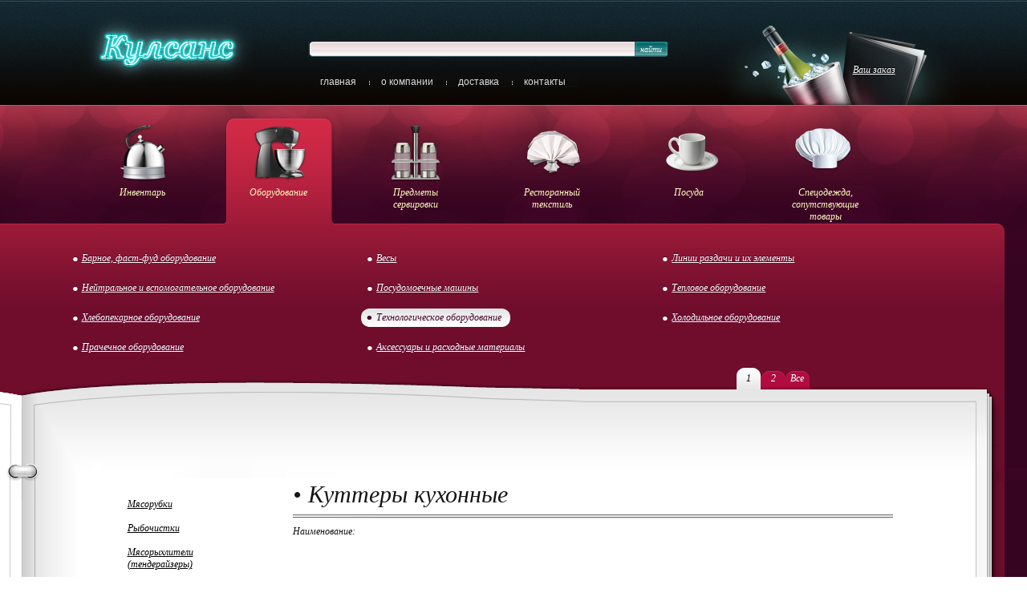

--- FILE ---
content_type: text/html; charset=windows-1251
request_url: http://kulsans.ru/catalog/206/
body_size: 4789
content:
<!DOCTYPE html PUBLIC "-//W3C//DTD XHTML 1.0 Transitional//EN" "http://www.w3.org/TR/xhtml1/DTD/xhtml1-transitional.dtd"> 
<html xmlns="http://www.w3.org/1999/xhtml"> 
<head> 
<meta http-equiv="Content-Type" content="text/html; charset=windows-1251" />
<link href="/bitrix/js/main/core/css/core.css?1317016173" type="text/css" rel="stylesheet" />
<link href="/bitrix/templates/.default/ajax/ajax.css?1284368667" type="text/css" rel="stylesheet" />
<link href="/bitrix/templates/catalog/components/bitrix/menu/template1/style.css?1283149948" type="text/css" rel="stylesheet" />
<link href="/bitrix/templates/catalog/components/bitrix/catalog/template1/bitrix/catalog.section/.default/style.css?1283158047" type="text/css" rel="stylesheet" />
<link href="/bitrix/templates/catalog/styles.css?1291357676" type="text/css" rel="stylesheet" />
<link href="/bitrix/templates/catalog/template_styles.css?1291357676" type="text/css" rel="stylesheet" />
<script type="text/javascript" src="/bitrix/js/main/core/core.js?1317016188"></script>
<script type="text/javascript">BX.message({'LANGUAGE_ID':'ru','FORMAT_DATE':'DD.MM.YYYY','FORMAT_DATETIME':'DD.MM.YYYY HH:MI:SS','COOKIE_PREFIX':'BITRIX_SM','bitrix_sessid':'27270bbac9977ae81e53f721415ed039','JS_CORE_LOADING':'Загрузка...','JS_CORE_WINDOW_CLOSE':'Закрыть','JS_CORE_WINDOW_EXPAND':'Развернуть','JS_CORE_WINDOW_NARROW':'Свернуть в окно','JS_CORE_WINDOW_SAVE':'Сохранить','JS_CORE_WINDOW_CANCEL':'Отменить','JS_CORE_H':'ч','JS_CORE_M':'м','JS_CORE_S':'с'})</script>
<script type="text/javascript" src="/bitrix/js/main/core/core_ajax.js?1317016180"></script>
<script type="text/javascript" src="/bitrix/js/main/session.js?1317016138"></script>
<script type="text/javascript">
bxSession.Expand(1440, '27270bbac9977ae81e53f721415ed039', false, '0b336a31f5deb958df510faf9211f1d4');
</script>
<script type="text/javascript" src="/bitrix/js/main/ajax.js?1317016168"></script>
 
<meta http-equiv="Content-Language" content="ru"> 
<link rel="stylesheet" type="text/css" href="/bitrix/templates/catalog/css/style.css" media="all"> 
<script src="/bitrix/templates/catalog/js/jquery-1.4.2.min.js" type="text/javascript" ></script>    
<script type="text/javascript" src="/bitrix/templates/catalog/js/pirobox.js"></script>
<script src="/bitrix/templates/catalog/js/js.js" type="text/javascript"></script> 


<title>Куттеры кухонные</title>
</head> 
<body> 
 <div id="container"> 
  <div id="comp_aaae29d0cfd9b34fd065dc46de8af661"><div id="header"> 
<div id="headinner">
<h1><a href="#"><img src="/bitrix/templates/catalog/img/logo.gif" /></a></h1>
<div id="vedro">
<a href="/order/">Ваш заказ</a>
</div>
<div id="search">
<form action="/search/" method="#">
<input name="arrFilter_ff[NAME]" type="text" id="search_inp"/>
<input type="hidden" name="set_filter" value="Y" />
<input name="set_filter" type="submit" id="search_subm" value="найти"/>
</form>


</div>


<div id="menu_small"> 
<a href="/">главная</a></li>	
<a href="/about/">о компании</a></li>	
<a href="/dostavka/">доставка</a></li>	
<a href="/contact/">контакты</a></li>	
 
</div>
<div id="menu_big">
<ul>
<li><a href="/catalog/5/" onclick="jsAjaxUtil.InsertDataToNode('/catalog/5/?bxajaxid=aaae29d0cfd9b34fd065dc46de8af661', 'comp_aaae29d0cfd9b34fd065dc46de8af661', false); return false;"  id="inventar" >Инвентарь</a></li>
<li><a href="/catalog/81/" onclick="jsAjaxUtil.InsertDataToNode('/catalog/81/?bxajaxid=aaae29d0cfd9b34fd065dc46de8af661', 'comp_aaae29d0cfd9b34fd065dc46de8af661', false); return false;"  id="oborudovanie" class="activ" >Оборудование</a></li>
<li><a href="/catalog/82/" onclick="jsAjaxUtil.InsertDataToNode('/catalog/82/?bxajaxid=aaae29d0cfd9b34fd065dc46de8af661', 'comp_aaae29d0cfd9b34fd065dc46de8af661', false); return false;"  id="predmeti" >Предметы <br />сервировки</a></li>

<li><a href="/catalog/9/" onclick="jsAjaxUtil.InsertDataToNode('/catalog/9/?bxajaxid=aaae29d0cfd9b34fd065dc46de8af661', 'comp_aaae29d0cfd9b34fd065dc46de8af661', false); return false;"  id="rest_tex" >Ресторанный <br />текстиль</a></li>
<li><a href="/catalog/10/" onclick="jsAjaxUtil.InsertDataToNode('/catalog/10/?bxajaxid=aaae29d0cfd9b34fd065dc46de8af661', 'comp_aaae29d0cfd9b34fd065dc46de8af661', false); return false;"  id="spec_lit" >Посуда</a></li>
<li><a href="/catalog/11/" onclick="jsAjaxUtil.InsertDataToNode('/catalog/11/?bxajaxid=aaae29d0cfd9b34fd065dc46de8af661', 'comp_aaae29d0cfd9b34fd065dc46de8af661', false); return false;"  id="soput_tov" >Спецодежда,<br/>сопутствующие <br />товары</a></li>
</ul>
</div>

<div class="clearfloat"></div>

<div id="podmenu">
<div id="top">
<div style="height:30px"></div>
<ul>
    
       <li><a href="/catalog/83/" onclick="jsAjaxUtil.InsertDataToNode('/catalog/83/?bxajaxid=aaae29d0cfd9b34fd065dc46de8af661', 'comp_aaae29d0cfd9b34fd065dc46de8af661', false); return false;"  >Барное, фаст-фуд оборудование</a></li> 
    

 
    
       <li><a href="/catalog/84/" onclick="jsAjaxUtil.InsertDataToNode('/catalog/84/?bxajaxid=aaae29d0cfd9b34fd065dc46de8af661', 'comp_aaae29d0cfd9b34fd065dc46de8af661', false); return false;"  >Весы</a></li> 
    

 
    
       <li><a href="/catalog/85/" onclick="jsAjaxUtil.InsertDataToNode('/catalog/85/?bxajaxid=aaae29d0cfd9b34fd065dc46de8af661', 'comp_aaae29d0cfd9b34fd065dc46de8af661', false); return false;"  >Линии раздачи и их элементы</a></li> 
    

 
    
       <li><a href="/catalog/86/" onclick="jsAjaxUtil.InsertDataToNode('/catalog/86/?bxajaxid=aaae29d0cfd9b34fd065dc46de8af661', 'comp_aaae29d0cfd9b34fd065dc46de8af661', false); return false;"  >Нейтральное и вспомогательное оборудование</a></li> 
    

 
    
       <li><a href="/catalog/87/" onclick="jsAjaxUtil.InsertDataToNode('/catalog/87/?bxajaxid=aaae29d0cfd9b34fd065dc46de8af661', 'comp_aaae29d0cfd9b34fd065dc46de8af661', false); return false;"  >Посудомоечные машины</a></li> 
    

 
    
       <li><a href="/catalog/88/" onclick="jsAjaxUtil.InsertDataToNode('/catalog/88/?bxajaxid=aaae29d0cfd9b34fd065dc46de8af661', 'comp_aaae29d0cfd9b34fd065dc46de8af661', false); return false;"  >Тепловое оборудование</a></li> 
    

 
    
       <li><a href="/catalog/89/" onclick="jsAjaxUtil.InsertDataToNode('/catalog/89/?bxajaxid=aaae29d0cfd9b34fd065dc46de8af661', 'comp_aaae29d0cfd9b34fd065dc46de8af661', false); return false;"  >Хлебопекарное оборудование</a></li> 
    

 
    
       <li><p class="activ">Технологическое оборудование</p><p class="activ_right"></p></li>
    

 
    
       <li><a href="/catalog/91/" onclick="jsAjaxUtil.InsertDataToNode('/catalog/91/?bxajaxid=aaae29d0cfd9b34fd065dc46de8af661', 'comp_aaae29d0cfd9b34fd065dc46de8af661', false); return false;"  >Холодильное оборудование</a></li> 
    

 
    
       <li><a href="/catalog/92/" onclick="jsAjaxUtil.InsertDataToNode('/catalog/92/?bxajaxid=aaae29d0cfd9b34fd065dc46de8af661', 'comp_aaae29d0cfd9b34fd065dc46de8af661', false); return false;"  >Прачечное оборудование</a></li> 
    

 
    
       <li><a href="/catalog/93/" onclick="jsAjaxUtil.InsertDataToNode('/catalog/93/?bxajaxid=aaae29d0cfd9b34fd065dc46de8af661', 'comp_aaae29d0cfd9b34fd065dc46de8af661', false); return false;"  >Аксессуары и расходные материалы</a></li> 
    

 
 
</ul>

<div class="clearfloat"></div>
</div> 

<!-- End <div id="top"> -->
</div>
<!-- End <div id="podmenu">-->
</div>

<div id="hed_right"></div>

<div style="height:141px;"></div>

<div id="verh">




<div id="stranica_top_left"></div>
<div id="stranica_top_right">

<div id="stranica_top_right_left">
</div>

<div id="stranica_top_right_right">
</div>

</div>

</div>
<!-- End <div id="verh">-->
</div> 
<div id="content">

<div id="content_inner">
<div id="leftside">
<div style="width:220px;">

<!-- Меню start-->


<script src="/bitrix/templates/catalog/js/JQuery.backgroundCanvas.js" type="text/javascript"></script> 
<div id="menuleft">
<ul>
<li><a href="/catalog/203/" onclick="jsAjaxUtil.InsertDataToNode('/catalog/203/?bxajaxid=aaae29d0cfd9b34fd065dc46de8af661', 'comp_aaae29d0cfd9b34fd065dc46de8af661', false); return false;"  >Мясорубки</a></li>
<li><a href="/catalog/204/" onclick="jsAjaxUtil.InsertDataToNode('/catalog/204/?bxajaxid=aaae29d0cfd9b34fd065dc46de8af661', 'comp_aaae29d0cfd9b34fd065dc46de8af661', false); return false;"  >Рыбочистки</a></li>
<li><a href="/catalog/205/" onclick="jsAjaxUtil.InsertDataToNode('/catalog/205/?bxajaxid=aaae29d0cfd9b34fd065dc46de8af661', 'comp_aaae29d0cfd9b34fd065dc46de8af661', false); return false;"  >Мясорыхлители (тендерайзеры)</a></li>
<li><a href="/catalog/206/" class="active">Куттеры кухонные<p id="tl"></p>
<p id="tr"></p>
<p id="br"></p>
<p id="bl"></p></a></li>
<li><a href="/catalog/207/" onclick="jsAjaxUtil.InsertDataToNode('/catalog/207/?bxajaxid=aaae29d0cfd9b34fd065dc46de8af661', 'comp_aaae29d0cfd9b34fd065dc46de8af661', false); return false;"  >Протирочные машины</a></li>
<li><a href="/catalog/208/" onclick="jsAjaxUtil.InsertDataToNode('/catalog/208/?bxajaxid=aaae29d0cfd9b34fd065dc46de8af661', 'comp_aaae29d0cfd9b34fd065dc46de8af661', false); return false;"  >Овощерезки</a></li>
<li><a href="/catalog/209/" onclick="jsAjaxUtil.InsertDataToNode('/catalog/209/?bxajaxid=aaae29d0cfd9b34fd065dc46de8af661', 'comp_aaae29d0cfd9b34fd065dc46de8af661', false); return false;"  >Слайсеры</a></li>
<li><a href="/catalog/210/" onclick="jsAjaxUtil.InsertDataToNode('/catalog/210/?bxajaxid=aaae29d0cfd9b34fd065dc46de8af661', 'comp_aaae29d0cfd9b34fd065dc46de8af661', false); return false;"  >Блендеры кухонные</a></li>
<li><a href="/catalog/211/" onclick="jsAjaxUtil.InsertDataToNode('/catalog/211/?bxajaxid=aaae29d0cfd9b34fd065dc46de8af661', 'comp_aaae29d0cfd9b34fd065dc46de8af661', false); return false;"  >Кухонные процессоры</a></li>
<li><a href="/catalog/212/" onclick="jsAjaxUtil.InsertDataToNode('/catalog/212/?bxajaxid=aaae29d0cfd9b34fd065dc46de8af661', 'comp_aaae29d0cfd9b34fd065dc46de8af661', false); return false;"  >Бликсеры</a></li>
<li><a href="/catalog/213/" onclick="jsAjaxUtil.InsertDataToNode('/catalog/213/?bxajaxid=aaae29d0cfd9b34fd065dc46de8af661', 'comp_aaae29d0cfd9b34fd065dc46de8af661', false); return false;"  >УКМ – универсальные кухонные машины</a></li>
<li><a href="/catalog/214/" onclick="jsAjaxUtil.InsertDataToNode('/catalog/214/?bxajaxid=aaae29d0cfd9b34fd065dc46de8af661', 'comp_aaae29d0cfd9b34fd065dc46de8af661', false); return false;"  >Миксеры ручные</a></li>
<li><a href="/catalog/215/" onclick="jsAjaxUtil.InsertDataToNode('/catalog/215/?bxajaxid=aaae29d0cfd9b34fd065dc46de8af661', 'comp_aaae29d0cfd9b34fd065dc46de8af661', false); return false;"  >Миксеры планетарные</a></li>
<li><a href="/catalog/216/" onclick="jsAjaxUtil.InsertDataToNode('/catalog/216/?bxajaxid=aaae29d0cfd9b34fd065dc46de8af661', 'comp_aaae29d0cfd9b34fd065dc46de8af661', false); return false;"  >Картофелечистки</a></li>
</ul>
</div>
<!-- Меню End-->
</div>
</div>
<div id="rightside"> 


 

<div class="pager">
<div>
<ul>
<li><p>1</p></li><li><a href="/catalog/206/?PAGEN_2=2#nav_start_2" onclick="jsAjaxUtil.InsertDataToNode('/catalog/206/?PAGEN_2=2&bxajaxid=aaae29d0cfd9b34fd065dc46de8af661', 'comp_aaae29d0cfd9b34fd065dc46de8af661', false); return false;"  >2</a></li><li>
	<a href="?nav=all">Все</a>
</li>
</ul>

</div>

</div>
  
<h1>• Куттеры кухонные</h1>

<div id="double_line"></div>

<div class="naim">
<span>Наименование:</span>
</div>
<br />
<div class="product">

<!-- Redbutt end -->
<div class="naim">
<h2>Куттер 601198</h2>
Производитель: Dito-Electrolux, Италия<br />
Длина: 216 мм<br />
Ширина: 297 мм<br />
Высота: 371 мм<br />
Напряжение: 220 В<br />
Мощность: 370 Вт<br />
Объем: 3 л<br />
Вес: 12,4 кг<br />
Пластиковый корпус. Емкость из нерж. стали. Плоская влагонепроницаемая контрольная панель. Импульсная функция &#40;режим&#41;. Гладкие ножи. Скорость вращения ножей: 1500 об/мин.</div>
<div class="kartinka">
<a href="/upload/iblock/ecf/ecff5fce02f171d955c9153f33fec6d6.jpg" class="mypirobox_ext" title="&nbsp;">
<img src="/upload/iblock/2c4/2c4ab35508f51d2d9b0897aa1eb0e750.jpg" />
</a>
</div>
<div class="clearfloat"></div>
<!--Обсалютная ненужная  хуйня start-->
<div class="candilyabr">
<div class="condeliabrleft"></div>
<div class="condeliabcenter"></div>
<div class="condeliabrright"></div>
</div>
<!--Обсалютная ненужная  хуйня end-->
</div>
<div class="product">

<!-- Redbutt end -->
<div class="naim">
<h2>Куттер 603317</h2>
Производитель: Dito-Electrolux, Италия<br />
Длина: 256 мм<br />
Ширина: 415 мм<br />
Высота: 470 мм<br />
Напряжение: 380 В<br />
Мощность: 1000 Вт<br />
Объем: 5,5 л<br />
Вес: 23 кг<br />
Алюминиевый корпус. Емкость из нерж. стали. Плоская влагонепроницаемая контрольная панель. Импульсная функция &#40;режим&#41;. Микрозубчатые ножи. Скорость вращения ножей: 1500 об/мин.</div>
<div class="kartinka">
<a href="/upload/iblock/e66/e6667a26def1082b65074a9373e6b192.jpg" class="mypirobox_ext" title="&nbsp;">
<img src="/upload/iblock/750/7508702bea100e8d1f12f8bc57b84e9f.jpg" />
</a>
</div>
<div class="clearfloat"></div>
<!--Обсалютная ненужная  хуйня start-->
<div class="candilyabr">
<div class="condeliabrleft"></div>
<div class="condeliabcenter"></div>
<div class="condeliabrright"></div>
</div>
<!--Обсалютная ненужная  хуйня end-->
</div>
<div class="product">

<!-- Redbutt end -->
<div class="naim">
<h2>Куттер 603318</h2>
Производитель: Dito-Electrolux, Италия<br />
Длина: 256 мм<br />
Ширина: 422 мм<br />
Высота: 510 мм<br />
Напряжение: 380 В<br />
Мощность: 1200 Вт<br />
Объем: 7 л<br />
Вес: 24 кг<br />
Алюминиевый корпус. Емкость из нерж. стали. Плоская влагонепроницаемая контрольная панель. Импульсная функция &#40;режим&#41;. Микрозубчатые ножи. Скорость вращения ножей: 1500 об/мин.</div>
<div class="kartinka">
<a href="/upload/iblock/8eb/8eb8ec2fecbd0bd7a753540c006261eb.jpg" class="mypirobox_ext" title="&nbsp;">
<img src="/upload/iblock/7a3/7a3a5b796ad438b34e89ee15f2144765.jpg" />
</a>
</div>
<div class="clearfloat"></div>
<!--Обсалютная ненужная  хуйня start-->
<div class="candilyabr">
<div class="condeliabrleft"></div>
<div class="condeliabcenter"></div>
<div class="condeliabrright"></div>
</div>
<!--Обсалютная ненужная  хуйня end-->
</div>
<div class="product">

<!-- Redbutt end -->
<div class="naim">
<h2>Куттер 603315</h2>
Производитель: Dito-Electrolux, Италия<br />
Длина: 256 мм<br />
Ширина: 415 мм<br />
Высота: 470 мм<br />
Напряжение: 230 В<br />
Мощность: 900 Вт<br />
Объем: 4,5 л<br />
Вес: 22 кг<br />
Алюминиевый корпус. Емкость из нерж. стали. Плоская влагонепроницаемая контрольная панель. Импульсная функция &#40;режим&#41;. Гладкие ножи. Скорость вращения ножей: 1500 об/мин.</div>
<div class="kartinka">
<a href="/upload/iblock/91a/91a6e3d9b9376e470814288cf0ba4d60.jpg" class="mypirobox_ext" title="&nbsp;">
<img src="/upload/iblock/e8c/e8ced4743b6e00174eac2f1195ccba42.jpg" />
</a>
</div>
<div class="clearfloat"></div>
<!--Обсалютная ненужная  хуйня start-->
<div class="candilyabr">
<div class="condeliabrleft"></div>
<div class="condeliabcenter"></div>
<div class="condeliabrright"></div>
</div>
<!--Обсалютная ненужная  хуйня end-->
</div>
<div class="product">

<!-- Redbutt end -->
<div class="naim">
<h2>Куттер серии R2</h2>
Производитель: Robot Coupe, Франция<br />
Длина: 200 мм<br />
Ширина: 280 мм<br />
Высота: 350 мм<br />
Напряжение: 220 В<br />
Мощность: 550 Вт<br />
Объем: 2,9 л<br />
Вес: 10 кг<br />
Предназначен для измельчения,приготовления фарша, эмульсий, взбитых сливок. Емкость из нержавеющей стали объемом 2.5 л. Производительность до 1 кг продукта за одну операцию. Скорость вращения ножей 1500 об/мин &#43; режим пульсации.</div>
<div class="kartinka">
<a href="/upload/iblock/2a1/2a1ccd960ee238d6e0c013ce4cc09177.jpg" class="mypirobox_ext" title="&nbsp;">
<img src="/upload/iblock/510/510051d3c39cf7029963b85a767f1abe.jpg" />
</a>
</div>
<div class="clearfloat"></div>
<!--Обсалютная ненужная  хуйня start-->
<div class="candilyabr">
<div class="condeliabrleft"></div>
<div class="condeliabcenter"></div>
<div class="condeliabrright"></div>
</div>
<!--Обсалютная ненужная  хуйня end-->
</div>
<div class="product">

<!-- Redbutt end -->
<div class="naim">
<h2>Куттер серии R30</h2>
Производитель: Robot Coupe, Франция<br />
Длина: 600 мм<br />
Ширина: 720 мм<br />
Высота: 1250 мм<br />
Напряжение: 380 В<br />
Мощность: 5400 Вт<br />
Объем: 28 л<br />
Предназначен для измельчения и перемешивания большого количества продукта, замеса теста. Напольный,съемная и наклоняющаяся чаша из нерж.стали,скорость вращения ножей 1500-3000 об/мин,панель управления с цифровым таймером 0-15 мин. Производительность от 3 до 35 кг за операцию.</div>
<div class="kartinka">
<a href="/upload/iblock/651/6517a20a0f72d4c62869abbd93b57151.jpg" class="mypirobox_ext" title="&nbsp;">
<img src="/upload/iblock/01e/01e91c233b4f1f02eedd847019c2b9da.jpg" />
</a>
</div>
<div class="clearfloat"></div>
<!--Обсалютная ненужная  хуйня start-->
<div class="candilyabr">
<div class="condeliabrleft"></div>
<div class="condeliabcenter"></div>
<div class="condeliabrright"></div>
</div>
<!--Обсалютная ненужная  хуйня end-->
</div>
<div class="product">

<!-- Redbutt end -->
<div class="naim">
<h2>Куттер серии R3-1500</h2>
Производитель: Robot Coupe, Франция<br />
Длина: 210 мм<br />
Ширина: 320 мм<br />
Высота: 400 мм<br />
Напряжение: 220 В<br />
Мощность: 1200 Вт<br />
Объем: 3,5 л<br />
Предназначен для приготовления фаршей, паштетов, соусов, эмульсий, замеса теста, тонкого измельчения и размалывания продукта. Скорость вращения ножей 1500 об/мин,режим пульсации. Емкость из нержавеющей стали на 3.5 литра.</div>
<div class="kartinka">
<a href="/upload/iblock/80e/80e063c0a31b6fb1e0fd992cb09dd6f1.jpg" class="mypirobox_ext" title="&nbsp;">
<img src="/upload/iblock/2c7/2c75d9f5baad8a62bb8f5106913824a4.jpg" />
</a>
</div>
<div class="clearfloat"></div>
<!--Обсалютная ненужная  хуйня start-->
<div class="candilyabr">
<div class="condeliabrleft"></div>
<div class="condeliabcenter"></div>
<div class="condeliabrright"></div>
</div>
<!--Обсалютная ненужная  хуйня end-->
</div>
<div class="product">

<!-- Redbutt end -->
<div class="naim">
<h2>Куттер серии R4</h2>
Производитель: Robot Coupe, Франция<br />
Длина: 226 мм<br />
Ширина: 304 мм<br />
Высота: 440 мм<br />
Напряжение: 220 В<br />
Мощность: 700 Вт<br />
Объем: 3,5 л<br />
Вес: 15 кг<br />
Предназначен для приготовления фаршей, паштетов, соусов, эмульсий, замеса теста, тонкого измельчения и размалывания продукта. Две скорости вращения ножей 1500 и 3000 об/мин, режим пульсации. Емкость из нержавеющей стали на 4 литра.</div>
<div class="kartinka">
<a href="/upload/iblock/671/671fc7b12b07d3278b3f186fba8cbed5.jpg" class="mypirobox_ext" title="&nbsp;">
<img src="/upload/iblock/bd8/bd8b1b575ec982baacf26e1259b2d617.jpg" />
</a>
</div>
<div class="clearfloat"></div>
<!--Обсалютная ненужная  хуйня start-->
<div class="candilyabr">
<div class="condeliabrleft"></div>
<div class="condeliabcenter"></div>
<div class="condeliabrright"></div>
</div>
<!--Обсалютная ненужная  хуйня end-->
</div>
<div class="product">

<!-- Redbutt end -->
<div class="naim">
<h2>Куттер серии R5 Plus</h2>
Производитель: Robot Coupe, Франция<br />
Напряжение: 380 В<br />
Мощность: 1200 Вт<br />
Объем: 5,5 л<br />
Предназначен для приготовления фаршей, паштетов, соусов, эмульсий, замеса теста, тонкого измельчения и размалывания продукта. Две скорости вращения ножей 1500 и 3000 об/мин, режим пульсации. Емкость из нержавеющей стали на 5.5 л.</div>
<div class="kartinka">
<a href="/upload/iblock/7c3/7c3f98f93068b7db1de092dafaf6ccb6.jpg" class="mypirobox_ext" title="&nbsp;">
<img src="/upload/iblock/cba/cba027e04eff5c6daf483bd37b058557.jpg" />
</a>
</div>
<div class="clearfloat"></div>
<!--Обсалютная ненужная  хуйня start-->
<div class="candilyabr">
<div class="condeliabrleft"></div>
<div class="condeliabcenter"></div>
<div class="condeliabrright"></div>
</div>
<!--Обсалютная ненужная  хуйня end-->
</div>
<div class="product">

<!-- Redbutt end -->
<div class="naim">
<h2>Куттер серии R8</h2>
Производитель: Robot Coupe, Франция<br />
Длина: 520 мм<br />
Ширина: 300 мм<br />
Высота: 540 мм<br />
Напряжение: 380 В<br />
Мощность: 2200 Вт<br />
Объем: 8 л<br />
Предназначен для приготовления фаршей, паштетов, соусов, эмульсий, замеса теста, тонкого измельчения и размалывания продукта. Две скорости вращения ножей 1500 и 3000 об/мин., режим пульсации. Емкость из нержавеющей стали на 8 литров. Функция вакуумной обработки. Сигнальная лампочка.</div>
<div class="kartinka">
<a href="/upload/iblock/3c9/3c9dadfcbc4dbc9e63238ccc1fa95b71.jpg" class="mypirobox_ext" title="&nbsp;">
<img src="/upload/iblock/80d/80d57e2438758fbc520897f7d6125de5.jpg" />
</a>
</div>
<div class="clearfloat"></div>
<!--Обсалютная ненужная  хуйня start-->
<div class="candilyabr">
<div class="condeliabrleft"></div>
<div class="condeliabcenter"></div>
<div class="condeliabrright"></div>
</div>
<!--Обсалютная ненужная  хуйня end-->
</div>
<div class="nav-bottom">
<ul>
<li><p>1</p></li><li><a href="/catalog/206/?PAGEN_2=2#nav_start_2" onclick="jsAjaxUtil.InsertDataToNode('/catalog/206/?PAGEN_2=2&bxajaxid=aaae29d0cfd9b34fd065dc46de8af661', 'comp_aaae29d0cfd9b34fd065dc46de8af661', false); return false;"  >2</a></li><li><a href="/catalog/206/?nav=all" onclick="jsAjaxUtil.InsertDataToNode('/catalog/206/?nav=all&bxajaxid=aaae29d0cfd9b34fd065dc46de8af661', 'comp_aaae29d0cfd9b34fd065dc46de8af661', false); return false;"  >Все</a></li>
</ul>
</div><!--В корзине сейчас start-->
<div id="vashzakaz">

</div>
<!--В корзине сейчас end-->
</div> 
<!--------------------------------->
</div>
<div class="clearfloat"></div>
</div> </div><div class="empty"></div> 
</div> 
<div id="footer"> 

<div id="footerright"></div>
<div id="footerleft"></div>
<div style="height:88px"></div>
<div id="footercenter">
<div style=" height:59px"></div>
<div class="first">«Кулсанс» — Оборудование для баров и ресторанов.<br />
<a href="http://rusrobots.ru/" class="bezh">Cоздание и раскрутка сайта</a> Russian Robotics
</div>

<div class="second">
<span style="display: block; text-align: right; "> Оборудование: <font style="font-size: 20px; color: rgb(187, 14, 71); font-family: 'Palatino Linotype', 'Book Antiqua', Palatino, serif; ">&nbsp;+7 (929)</font> <font style="font-size: 20px; font-family: 'Palatino Linotype', 'Book Antiqua', Palatino, serif; ">833-71-03</font> 
  <br />
 Посуда: <font style="font-size: 20px; color: rgb(187, 14, 71); font-family: 'Palatino Linotype', 'Book Antiqua', Palatino, serif; ">&nbsp;+7 (928)</font> <font style="font-size: 20px; font-family: 'Palatino Linotype', 'Book Antiqua', Palatino, serif; ">292-42-44</font> 
  
 </span> 

 Электронная почта: <span class="bezh">kulsans@kulsans.ru</span></div>


</div>
</div> 
 
</body> 
</html> 

--- FILE ---
content_type: text/css
request_url: http://kulsans.ru/bitrix/templates/.default/ajax/ajax.css?1284368667
body_size: 334
content:
iframe.waitwindowlocal { position:absolute; border:0px; z-index:9999;}
div.waitwindowlocal {width:100%; height:100%; display: block; position:absolute; padding:0px; z-index:10000;  background-image:url(http://kulsans.ru/bitrix/templates/.default/ajax/images/wait.gif); background-position:center center; background-repeat:no-repeat;}


--- FILE ---
content_type: text/css
request_url: http://kulsans.ru/bitrix/templates/catalog/css/style.css
body_size: 5157
content:
/* CSS Document */

* {
margin: 0;
padding: 0;
border: 0;
}

html, body {
width: 100%;
height: 100%;
}

* html #container, * html #container_text {
height: 100%;
}

body {
background: #fff;
color: #333;
font-family: Arial, Verdana, sans-serif;
font-weight: normal;
font-size: .75em;
}

#container, #container_text {
	position: relative;
	width: 100%;
	margin: 0 auto;
	min-height: 100%;
	min-width: 1000px;
	background:url(../img/pat_list_right.png) repeat-y right 0px;
}

#content_text{
	min-height:340px;
	margin-top:-140px;
	
	
	
	
}


iframe.waitwindowlocal { position:absolute; border:0px; z-index:9999; top:200px; left:50%;}
div.waitwindowlocal {width:100%; height:100%; display: block; position:absolute; padding:0px; z-index:10000;  background-image:url(http://kulsans.ru/bitrix/templates/.default/ajax/images/wait.gif); background-position:center center; background-repeat:no-repeat;}
div.waitwindowlocalshadow {position:absolute; z-index:9998; background-image:url(images/shadow.gif); border:1px solid #808080;}

#container{
	background:url(../img/pat_list_right.png) repeat-y right 0px;
}

 #container_text{
		background: url(../img/pat_krug.png) repeat-x top center #1e0610;
		
}



#header, #header_text {
	width: 100%;
	position:relative;
}

#header{
	background: url(../img/pat_shap.jpg) repeat-x top right #700d2d;
}

#header_text {
	background: url(../img/pat_krug.png) repeat-x top center #1e0610;
}


#content{
	background:url(../img/pat_skrepka.png) repeat-y -2px 0px;
}


#leftside {
float: left;
position:relative;

}


#rightside {
position:relative;
float: right;
margin: 0px 85px 0px 0 ;
width:67%;
}


#rightside h1, #onecololn h1, #itogo h3, #totalprice h3{
	font-family:Georgia, "Times New Roman", Times, serif;
	font-style:italic;
	font-size:30px;
	color:#151515;
	font-weight:normal;
	margin-bottom: 8px;
	
}



.clearfloat {
clear: both;
}

.empty {
height: 237px;
}

#footer, #footer_text {
position: relative;
height:237px;
min-width:1000px;
margin: -237px auto 0 auto;
font-family:Georgia, "Times New Roman", Times, serif;
}

#footer{
	background: url(../img/pat_footer.png) repeat-x;
}

#footer_text{
	background: url(../img/pat_footer_text.png) repeat-x;
}



#footer a:hover, #footer_text a:hover{
	text-decoration:none;
}

#footerright{
	
	height:237px;
	width:69px;
	background: url(../img/css.png) no-repeat  -1000px -145px;
	position:absolute;
	top:0;
	right:0;
}

#footerleft{
	height:88px;
	width:745px;
	background:url(../img/css.png) no-repeat -1096px -160px;
	position:absolute;
	top:0px;
	left:0px;
	

}


#hed_right {
	font-size: 0px;
	line-height: 0px;
	background-image: url(../img/css.png);
	background-repeat: no-repeat;
	background-position: left top;
	position: absolute;
	height: 100%;
	width: 38px;
	right: 0px;
	bottom:0px;
}

#header h1, #header_text h1 {
	font-size: 0px;
	line-height: 0px;
	position: absolute;
	height: 110px;
	width: 240px;
	left: 0px;
	top: 0x;
}
#headinner {
	min-width: 1000px;
	max-width:1115px;
	margin: 0 auto;
	position:relative;
}
#vedro {
	background-image: url(../img/css.png);
	background-repeat: no-repeat;
	background-position:-38px 0px;
	position: absolute;
	height: 131px;
	width: 307px;
	top: 0px;
	right: 0px;
}

#vedro a{
	position:relative;
	top:80px;
	left:172px;
	display:inline;
	font-family:Georgia, "Times New Roman", Times, serif;
	font-style:italic;
	font-size:12px;
	color:#FFF;
	text-shadow: #060607 0px -1px 0px;
}

#vedro a:hover{
	text-decoration:none;
}

#search_inp {
	position: absolute;
	height: 12px;
	width: 399px;
	left: 7px;
	top: 3px;
	border: none;
	background: none;
	padding: 0;
	font-family: Georgia, "Times New Roman", Times, serif;
	font-size: 10px;
	color: #a2a2a2;
	outline:none;
	
}
#search form {
	background-image: url(../img/css.png);
	position: absolute;
	height: 19px;
	width: 448px;
	top: 52px;
	background-position: -344px 0px;
	left: 27%;
}
#search_subm {
	position: absolute;
	height: 19px;
	width: 42px;
	top: 0px;
	right: 0px;
	background: none;
	border: none;
	font-family: Georgia, "Times New Roman", Times, serif;
	font-style: italic;
	color: #FFF;
	font-size: 10px;
	padding-left: 2px;
	cursor: pointer;
}

#menu_small{
	position:absolute;
	position:absolute;
	top:95px;
	left:27%;
}

#menu_small a {
	font-family: Tahoma, Geneva, sans-serif;
	font-size: 12px;
	color: #dbdbdb;
	text-decoration: none;
	background: url(../img/css.png) -38px -132px no-repeat;

	display: block;
	float: left;


	
	padding: 0 16px 0 15px;
}


#menu_small a:hover{
	text-decoration:underline;
}

#menu_small a:first-child{
	background:none;
}


#menu_big{
	top:131px;
	padding:0 25px;
	padding-top: 131px;
	
}

#menu_big ul{
	list-style:none;
	padding-top:14px;
}

#menu_big ul li {
	float:left;
	width:16%;
	text-align:center;	
}


#menu_big ul li a{
	font-family:Georgia, "Times New Roman", Times, serif;
	text-decoration:none;
	float:left;
	color:#fefec0;
	font-size:12px;
	font-style:italic;
	display:block;
	height:48px;
	width:139px;
	text-align:center;
	padding-top:88px;
	background-image:url(../img/css.png);
		
}

#menu_big ul li a:hover{
	text-decoration:underline;
}

#inventar {
	background-position: -191px -158px;
	
}

#oborudovanie {
	background-position: -191px -305px;
}

#predmeti {
	background-position: -191px -453px;
}
#rest_meb {
	background-position: -191px -601px;
}
#rest_tex {
	background-position: -191px -749px;
}
#spec_lit {
	background-position: -191px -897px;
}
#soput_tov {
	background-position: -191px -1045px;
}











#inventar.activ {
	background-position: -671px -158px;
	
}

#oborudovanie.activ {
	background-position: -671px -305px;
}

#predmeti.activ {
	background-position: -671px -453px;
}
#rest_meb.activ {
	background-position: -671px -601px;
}
#rest_tex.activ {
	background-position: -671px -749px;
}
#spec_lit.activ{
	background-position: -671px -897px;
}
#soput_tov.activ {
	background-position: -671px -1045px;
}

#podmenu #top{
	position:relative;
}


#podmenu #top li{
	float:left;
	width:33%;
	list-style:none;
	margin-bottom:14px;
}

#podmenu #top li a{
	display:inline-block;
	color:#fffefe;
	font-family:Georgia, "Times New Roman", Times, serif;
	font-style:italic;
	font-size:12px;
	
	text-shadow: #46052a 0px -1px 0px;
	padding-left:19px;
	background:url(../img/css.png) no-repeat 0 -1157px;
	line-height:23px;
	
}


#podmenu #top li a:hover{
	text-decoration:none;
}

#podmenu #top li p.activ{
	display:inline-block;
	color:#fffefe;
	font-family:Georgia, "Times New Roman", Times, serif;
	font-style:italic;
	font-size:12px;
	background:url(../img/css.png) no-repeat 0 -1181px;
	float:left;
	color:#46052a;
	text-decoration:none;
	line-height:23px;
	padding-left:19px;
	cursor:default;
	
}

#podmenu #top li p.activ_right{
	display:block;
	height:23px;
	padding-left:11px;
	background:url(../img/css.png) no-repeat -989px -1181px;
	font-size:0;
	float:left;
}

#stranica_top_left{
	position:relative;
	width:726px;
	height:141px;
	background:url(../img/css.png) no-repeat -793px 0;
	position:absolute;
	top:0;
	left:0;
	
}


h1{
	font-weight:normal;
}



#stranica_top_right_left{
	height:141px;
	background:url(../img/pat_list_top.png) repeat-x;
}


#stranica_top_right_right{
	position:absolute;
	top:0px;
	right:0px;
	width:65px;
	height:141px;
	background:url(../img/css.png) no-repeat -1558px 0;
}

#stranica_top_right{
	

	height:141px;
	padding-right:65px;
	padding-left:726px;
	
}

#verh{
	position:relative;
	width:100%;
	height:141px;
	margin-top: -141px;
	
}


.pager{
	
	position:absolute;
	top:-141px;
	right:40px;
	
}

.pager div{
	float:right;
	margin-right:64px;
}


.pager ul li{
	float:left;
	list-style:none;
}

.pager a, .pager p{
	
	display:block;
	font-family:Georgia, "Times New Roman", Times, serif;
	font-style:italic;
	font-size:12px;
	display:block;
	height:27px;
	
}

.pager p{
	cursor:default;
	text-align:center;
	line-height:27px;
	color:#000;
	background: url(../img/css.png) no-repeat -345px -19px;
	width:31px;
}

.pager a{
	text-decoration:none;
	background: url(../img/css.png) no-repeat -375px -19px;
	text-align:center;
	line-height:27px;
	color:#fff;
	text-shadow: #8a113f 0px -1px 0px;
	width:30px;
	
}


.pager a:hover{
	background-position:-405px -19px;
}


.pager a.hid{
	visibility:hidden;
}


/*Вкладки пагинатор внизу каталога*/

.nav-bottom {
	position:absolute;
	bottom:-100px;
	right:40px;
	z-index:10;
	height:35px;
}

.nav-bottom  div {
	float:right;
	margin-right:64px;
}

.nav-bottom ul li{
	float:left;
	list-style:none;
}

.nav-bottom a, .nav-bottom p{
	
	display:block;
	font-family:Georgia, "Times New Roman", Times, serif;
	font-style:italic;
	font-size:12px;
	display:block;
	height:27px;
	
}

.nav-bottom p{
	cursor:default;
	text-align:center;
	line-height:27px;
	color:#000;
	background: url(../img/css.png) no-repeat -345px -48px;
	width:31px;
}

.nav-bottom a{
	text-decoration:none;
	background: url(../img/css.png) no-repeat -375px -49px;
	text-align:center;
	line-height:27px;
	color:#fff;
	text-shadow: #8a113f 0px -1px 0px;
	width:30px;
	
}


.nav-bottom a:hover{
	background-position:-405px -49px;
}

.nav-bottom a.hid{
	visibility:hidden;
}

/*end*/

#content_inner{
    min-width: 940px;
	max-width:1115px;
	margin: 0 auto;
	position:relative;
	padding: 0 30px;
	
}

#catalog{
	width:76%;
}

#double_line{
	height:6px;
	background:url(../img/css.png) no-repeat 0px -1204px;
	margin-bottom: 8px;
}

.zak, .naim, .kartinka, .predcena, .itogo{
	font-family:Georgia, "Times New Roman",    Times, serif;	
	font-size:12px;
	float:left;	
}

.zak img{
	float:right;
}

.zak span, .naim span, .predcena span, .itogo span{
	font-style:italic;
}

.zak{
	color:#8a113f;
	width:34%;
}

.naim{
	
	width:42%;
	color:6e6e6e;
	font-style:italic;

	
}
.naim span{
color:#131313;
}

.kartinka{
	width:24%;
	overflow: hidden;
}

.naim h2{
	font-family:"Palatino Linotype", "Book Antiqua", Palatino, serif;
	font-size:20px;
	font-weight:normal;
	font-style:normal;
	margin-top: 45px;
	margin-bottom: 10px;
}


.cena{
	font-family:"Palatino Linotype", "Book Antiqua", Palatino, serif;
	font-size:20px;
	margin-top:45px;
}


.cena_black{
	font-family:"Palatino Linotype", "Book Antiqua", Palatino, serif;
	font-size:20px;
	margin-top:45px;
	color:#000;
}

.cena_black p, .cena_red p{
	float:left;
}

.cena_red{
	font-family:"Palatino Linotype", "Book Antiqua", Palatino, serif;
	font-size:20px;
	margin-top:45px;
	color:#8a113f;
}


input.result{
	font-family:"Palatino Linotype", "Book Antiqua", Palatino, serif;
	font-size:20px;
	color:#8a113f;
	width:117px;
}







.plus{
	display:inline-block;
	color:#fffefe;
	font-family:Georgia, "Times New Roman", Times, serif;
	font-style:italic;
	font-size:12px;
	background:url(../img/css.png) no-repeat 0 -1210px;
	float:left;
	color:#fff;
	text-decoration:none;
	line-height:24px;
	padding-left: 9px;
	text-shadow: #77001e 0px -1px 0px;
	cursor:pointer;
	
}

.pluss_right{
	float:left;
	height:24px;
	width:10px;
	background:url(../img/css.png) no-repeat -992px -1210px;
	display:block;
}



.redbutt{
	margin-top:20px;
}


.candilyabr{
	height:8px;
	position:relative;
	background:url(../img/css.png) no-repeat  -1017px  -1240px;
}

.condeliabrleft{
	float:left;
	
	height:8px;
	width: 50%;
	background:url(../img/css.png) no-repeat 0px -1240px;	
}


.condeliabrright{
	float:right;

	height:8px;
	width: 4px;
	background:url(../img/css.png) no-repeat -997px -1240px;
}

.condeliabcenter{
	float:left;
	margin-left:-20px;
	width:41px;
	height:8px;
	background:url(../img/css.png) no-repeat -463px -1240px;
}

#vashzakaz, #totalprice{
	font-family:Georgia, "Times New Roman", Times, serif;
	font-style:italic;
	text-align:right;
	font-style:italic;
	padding-top:47px;
	color:#6e6e6e;
	
}

#vashzakaz h3{
	color:#131313;
	font-size:30px;
	font-weight:normal;
	margin-bottom:17px;
}

.viewandbuy{
	line-height:26px;
	color:#000;
}

#vashzakaz a:hover{
	text-decoration:none;
}


#menuleft{
	margin-left:65px;
	font-family:Georgia, "Times New Roman", Times, serif;
	font-style:italic;
	font-size:12px;
	margin-top:16px;
}


#menuleft ul,#menuleft li{
	list-style:none;
}

#menuleft li{
	margin-bottom:5px;
	list-style:none;
}
#menuleft a{
	
	color:#000;
	padding: 6px 12px 4px 11px;
	display:block;
}

#menuleft a.active{
	cursor:default;
	color:#FFF;
	text-decoration:none;
	background:url(../img/css.png) no-repeat -20px -1248px;
	position:relative;

}

#menuleft p{
	height:12px;
	width:12px;
	position:absolute;
}

#menuleft p#tl{
	top:0;
	left:0;
	background:url(../img/css.png) no-repeat 0 -1976px;
}

#menuleft p#tr{
	top:0;
	right:0;
	background:url(../img/css.png) no-repeat -12px -1976px;
}

#menuleft p#br{
	bottom:0;
	right:0;
	background:url(../img/css.png) no-repeat -12px -1988px;
}

#menuleft p#bl{
	bottom:0;
	left:0;
	background:url(../img/css.png) no-repeat 0px -1988px;
}


#menuleft a:hover{
	text-decoration:none;
}

#footercenter{
	width:955px;
	height:149px;
	
	background:url(../img/css.png) no-repeat -1000px -382px;
	
	position:relative;
	margin: 0 auto;
	
	line-height:24px;
	font-size:12px;
	font-style:italic;
	color:#fff;
}

#footercenter div.first, #footer_text div.first{
	float:left;
	padding-left:160px;
	text-align:center;
}


#footercenter div.second, #footer_text div.second{
	float:left;
	text-align:center;
	margin-left:100px;
}



.bezh{
	color:#fefec0;
}


#itogo{
	width:29%;
	float:right;
	font-family:Georgia, "Times New Roman", Times, serif;
	font-style:italic;
	text-align:right;
}

#itogo .redbutt{
	float:right;
}

#onecololn form .product .zak{
	width:33%;
	
}

#onecololn form .product{
	position:relative;
}

#onecololn form .product .naim{
	width:28%;
}

#onecololn{
	padding-left:93px;
	padding-right:113px;
}


.predcena{
	float:left;
	width:22%;
	position:relative;
}

.itogo{
	width:17%;
	float:left;
}

a.plus_butt{
	display:block;
	height:32px;
	width:33px;
	background:url(../img/css.png) no-repeat -300px -1248px;
}


a.minus_butt{
	display:block;
	height:32px;
	width:32px;
	background:url(../img/css.png) no-repeat -506px -1248px;
	margin-left:5px;
	
}

table.col{
	font-family:"Palatino Linotype", "Book Antiqua", Palatino, serif;
	font-style:italic;
	color:#fff;
	font-size:14px;
	background:url(../img/css.png) no-repeat -300px -1248px;
	margin-top:23px;
}

table.col td, table.col td tr{
	white-space:nowrap;
}

table.col input{
	font-family:"Palatino Linotype", "Book Antiqua", Palatino, serif;
	font-style:italic;
	color:#fff;
	font-size:14px;
	margin:0 5px;
	width:40px;
	background:none;
	border:none;
	
	
}




.actual{
	white-space:nowrap;
	display:inline;
	position:absolute;
	top:73px;
	
}

.actual p{
	
	padding-left:23px;
	font-family:Georgia, "Times New Roman", Times, serif;
	font-style:italic;
	color:#000;
	font-size:14px;
	margin-top:-3px;

}

.checks{
	float:left;
	margin-right:5px;
}

.zaslon{
	background:url(../img/css.png) no-repeat 0px -1397px;
	height:150px;
	width:40%;
	position:absolute;
	top:0;
	right:0;
	display:none;
}


#rekvizit{
	width:60%;
	float:left;
	
	padding-top:44px;
	
}

#totalprice{
	width:29%;
	float:left;
	text-align:right;
}

#totalprice .redbutt{
	
	float:right;
}

#rekvizit label{
	width:23%;
	display:block;
	float:left;
	font-family:Georgia, "Times New Roman", Times, serif;
	font-style:italic;
	font-size:12px;
	color:#131313;
	
}

#rekvizit input{
	width:64%;
	float:left;
	background:url(../img/css.png) no-repeat 0px -1551px;
	height:28px;
	border-right: 1px #e1e1e1 solid;
	outline:none;
	padding: 0 10px;
	color:#666;
}

#totalprice p{
	float:right;
}

#totalthings{
    font-family:Georgia, "Times New Roman", Times, serif;
	font-style:italic;
	text-align:right;
	font-style:italic;
	color:#6e6e6e;
}

.totalmoney{
	font-family:"Palatino Linotype", "Book Antiqua", Palatino, serif;
	font-style:italic;
	font-size:30px;
	color:#131313;
	text-align:right;
}


input.totalmoney{
	width:230px;
}


#trans_top, #trans_bot{
	position:absolute;
	height:10px;
	width:100%;
	
	
}

#trans_top{
	top:0;
	left:0;
}


 #trans_bot{
	 bottom:0px;
	 left:0;
 }

#trans_top .left, #trans_top .right, #trans_bot .left, #trans_bot .right{
	height:10px;
	width:10px;	
}

#trans_top .left, #trans_bot .left{
	position:absolute;
	top:0px;
	left:0px;
}

#trans_top .right, #trans_bot .right{
	position:absolute;
	top:0px;
	right:0px;
}

#trans_top .left{

	background:url(../img/css.png) no-repeat -143px -1969px;
}

#trans_top .right{
	background:url(../img/css.png) no-repeat -153px -1969px;
}


#trans_bot .left{
	background:url(../img/css.png) no-repeat -143px -1979px;
}

#trans_bot .right{
	background:url(../img/css.png) no-repeat -153px -1979px;
}

div.center{
	background:url(../img/pat_trans.png);
	
	height:10px;
	
}



	

#trans{
	position:relative;
	
}

#middle{
	padding-top:10px;
	padding-bottom:10px;
}

#middle_inner{
	
	background:url(../img/pat_trans.png);
	padding:30px 44px;
	color:#FFF;
	font-family:"Palatino Linotype", "Book Antiqua", Palatino, serif;
	font-size:14px;
	line-height:23px;
}

#middle_inner h1{
	font-family:Georgia, "Times New Roman", Times, serif;
	font-style:italic;
	font-weight:normal;
	font-size:30px;
	margin-bottom:32px;
}

#trans .main{
}


.bezh{
	color:#fefec0
}

a.bezh:hover{
	text-decoration:none;
}

.pink{
	color:#8a113f;
}

#holder a.pirobox_gall{
	position:absolute;
	top:20px;
	left:22px;
}


#holder{
	height:288px;
	width:292px;
	background:url(../img/css.png) no-repeat 0px -1585px;
	position:relative;
}

#holder a.pirobox_gall img{
	height:213px;
	width:248px;
}


#controller{
	height:27px;
	width:222px;
	position:absolute;
	bottom:20px;
	left:35px;
}




#playstop, #back, #forward, #fullscrean{
	height:27px;
	display:block;
	float:left;
	height:27px;
	position:absolute;
	top:0;
	
}

#playstop, #fullscrean{
	width:45px;
}

#back, #forward{
	width:31px;
}

#playstop{
	left:0px;
background:url(../img/css.png) no-repeat -35px -1826px;	
	
}

#back{
	left:78px;
	background:url(../img/css.png) no-repeat -113px -1826px;
}


#forward{
	left:116px;
	background:url(../img/css.png) no-repeat -151px -1826px;
}


#fullscrean{
	left:177px;
	background:url(../img/css.png) no-repeat -212px -1826px;
}



#playstop:hover{
	background:url(../img/css.png) no-repeat -35px -1878px;
	
}

#back:hover{
	background:url(../img/css.png) no-repeat -113px -1878px;
}


#forward:hover{
	background:url(../img/css.png) no-repeat -151px -1878px;
}


#fullscrean:hover{
    background:url(../img/css.png) no-repeat -212px -1878px;
}

#asd{
	background:none;
	border:none;
	width:20px;
	color:#FFF;
	font-size:20px;
	position:absolute;
	left:135px;
}

#loader{
	position:absolute;
	top:40%;
}



#errorediv, #ordercomlete, #orderprocess{
	background:url(../img/bg_modal.png) no-repeat top left;
	height:204px;
	width:479px;
	text-align:center;
	font-family:Georgia, "Times New Roman", Times, serif;
	font-style:italic;
	font-size:12px;
	display:none;

}
















/*::::: PIROBOX RULES::::::::*/
.piro_overlay { position: fixed; _position: absolute; top: 0; left: 0; width: 100%; height: 100%; background:#fff; display: none; z-index:99997; }

.loading span{position:absolute;top:50%;left:50%;margin-top:-15px;margin-left:-15px;width:30px;height:30px;display:block;z-index:100008; background:none }
.loading span span{position:absolute; display:block; width:30px;height:30px; z-index:100009;background: url(../img/ajax-loader.gif) center center no-repeat!important;background: url(../img/ajax-loader.gif) center center no-repeat;}

.caption{position:absolute;bottom:0;left:0;margin:0;display:block; padding:0px; cursor:text; background:#222;}
.piro_nav{position:absolute;bottom:0;left:50%;margin:0;display:block; padding:0; background:none;}
.caption p{ display:block; margin:0;padding:4px 28px 4px 38px; text-align:center; font-weight:normal; background:black; color:white; font-size:12px;}

a.piro_close{position:absolute;top:20px;right:20px;height:35px;width:35px;background:url(../img/close_btn.png) no-repeat;cursor:pointer;z-index:100006;}
a:hover.piro_close{background:url(../img/close_btn_h.png) no-repeat;}

a.piro_next{position:absolute;top:50%;width:35px; height:35px;right:20px;text-indent:-999em;outline:none; display:block; margin:-18px 0 0 0;background:url(../img/next.png) center right no-repeat; border:none; cursor:pointer;z-index:1000000001}
a:hover.piro_next{background:url(../img/next_h.png) center right no-repeat;}

a.piro_prev{position:absolute;top:50%;width:35px; height:35px;left:20px; text-indent:-999em; outline:none;display:block;margin:-18px 0 0 0;background: url(../img/prev.png) center left no-repeat;border:none; cursor:pointer; z-index:1000000000}
a:hover.piro_prev{background:url(../img/prev_h.png) center left no-repeat;}



.pirobox_content {position:absolute; top:50%; left: 50%; padding:0; width: 800px; height: 600px; margin:-300px 0 0 -400px; display:block; z-index:99998;font-family:Trebuchet MS,Arial;}
.pirobox_content table,tbody,tr,th,td{margin:0;padding:0;border:none;}
.pirobox_content img{ margin:0; padding:0; border:none;}

.t_l{background:url(../img/t_l.png) no-repeat; width:20px; height:20px;}
.t_r{background: url(../img/t_r.png) no-repeat; width:20px; height:20px;}
.t_c{height:20px; background:url(../img/t_c.png) repeat-x;}

.c_l{width:20px; background: url(../img/c_l.png) repeat-y;}
.c_c{background:white; margin:0; padding:0;}
.c_c div{width:760px; height:560px; margin:0; padding:0 0 0px 0;}
.c_r{width:20px; background: url(../img/c_r.png) repeat-y;}

.b_c{height:20px; background:url(../img/b_c.png) repeat-x;}
.b_l{background:url(../img/b_l.png) no-repeat; width:20px; height:20px;}
.b_r{background:url(../img/b_r.png) no-repeat; width:20px; height:20px;}

/*.t_l{background:#000; width:10px; height:10px;}
.t_r{background:#000; width:10px; height:10px;}
.t_c{height:10px; background:#000;}

.c_l{width:10px; background:#000;}
.c_c{background:#000; margin:0; padding:0;}
.c_c div{width:380px; height:180px; margin:0; padding:0;}
.c_r{width:10px; background: #000;}

.b_c{height:10px; background:#000;}
.b_l{background:#000; width:10px; height:10px;}
.b_r{background:#000; width:10px; height:10px;}
*/
.box_img{ position:absolute; z-index:99995; background: url(../img/img_bg.png);width: 100%; top:30px; left:30px; height: 100%; padding:0;}
.err_mess{ position:absolute;bottom:20px; color:white; padding:0; margin:0 0 0 20px; display:block;}
.err_mess a{color:red; font-weight:700;}
.number{position:absolute;margin-left:3px;height:18px;width:30px; padding:3px;left:0;color:#666;bottom:1px; font-size:11px;}
a.link_to {position:absolute;margin-right:6px;height:20px;width:20px;right:0;color:#999;bottom:3px; background:url(../img/link_out.png) no-repeat; text-indent:-999em;}
a:hover.link_to { background:url(../img/link_out_h.png) no-repeat;}
a.play{position:absolute;top:20px!important;top:20px;left:20px!important;left:20px;width:40px; height:40px; margin:0; outline:none; display:block;background:url(../img/play.png) no-repeat; text-indent:-999em; border:none;cursor:pointer;}
a:hover.play{background:url(../img/play_h.png) no-repeat;}
a.stop{position:absolute;top:20px!important;top:20px;left:20px!important;left:20px;;width:40px; height:40px; margin:0; outline:none; display:block;background:url(../img/pause.png) no-repeat;text-indent:-999em; border:none;cursor:pointer;}
a:hover.stop{background:url(../img/pause_h.png) no-repeat;}

/*::::: PIROBOX RULES::::::::*/












#container_text #content_text #content_inner #trans #middle #middle_inner ul li {
	list-style:inside;
}

.nav-bottom li {
    font-family: Georgia,"Times New Roman",Times,serif;
    font-size: 16px;
    float:left;
    margin-right:0px;
    list-style-type:none;
    font-style: italic;
    color:#46052A;
    
}

.nav-bottom a {
    color: #fff;
}

.nav-bottom a:hover {
    text-decoration:none;
}

.nav-bottom {
    margin-top:25px;
}


--- FILE ---
content_type: application/javascript
request_url: http://kulsans.ru/bitrix/templates/catalog/js/js.js
body_size: 2587
content:
/*
Только для разделов с каталогом
*/














$(document).ready(function()  
{  


var errorshow = false;

 


calcthings= function(){
var sum = 0; // количество предметов
$('.mask-int').each(  function(){
	if($(this).val()!=""){
   sum+=parseInt($(this).val());
	}
});	
$('#totalthings').val(sum);
}




calcttotalmoney= function(){
var sum = 0; // количество предметов
$('.result').each(  function(){
	if($(this).val()!=""){
   sum+=parseInt($(this).val());
	}
});	
$('.totalmoney').val(sum);
}


calcttotalmoney();

calcthings();



calcwidthfirst= function(){


	$('.mask-int').each(  function(){
	  var value = $(this).val();
	  var myvalue = parseInt(value);
      var fw = 15;
	  var strt =10;  
	  var i=10;
	 if(value!=""){
      while (strt<=myvalue)
  {  
  fw += 7;
  strt=strt*10;
  }
     if(myvalue<999999999){
	 $(this).css('width', fw+'px'); 
	 }else{
	 $(this).css('width', 15+7*9+'px'); 	 
	 }
	 }else{
		  $(this).css('width', fw+'px'); 
	 }
});	
	
}


calcwidthfirst();


 
 
 

 
 
 
 $('input.checks').change(function () {   
   var price = $(this).parent().parent().parent().find('div.itogo').find('div.cena_red').find('input.result');
   
   if ($(this).attr("checked")) {
        //do the stuff that you would do when 'checked'
		var zaslon = $(this).parent().parent().parent().find(".zaslon");
		zaslon.css('display','none');
			$(this).parent().find("p").css('color','#000');
	$(this).parent().find("p").html("&#1091;&#1073;&#1088;&#1072;&#1090;&#x044C;");
	$(this).parent().parent().parent().find('input.mask-int').val("1");
     var e = $(this).parent().parent().parent().find('input.mask-int');
	 var s = $(e).val();
	 calculate(s,e);
	 changeSize(e);
	
	
        return;
    }
	//do the stuff that you would do when 'unchecked'
	
	$(this).parent().parent().parent().find('input.mask-int').val("");
	 var e = $(this).parent().parent().parent().find('input.mask-int');
	 var s = $(e).val();
	 calculate(s,e);
	 changeSize(e);
	var zaslon = $(this).parent().parent().parent().find(".zaslon");
	 zaslon.css('display','block');
	$(this).parent().find("p").css('color','#a95072');
	$(this).parent().find("p").html("&#1076;&#1086;&#1073;&#1072;&#1074;&#1080;&#1090;&#x044C;");
	
});




$('input.mask-int').keyup(function(event) {
	  var e =(event.target);
	  changeSize(e);
	  var s = $(this).val();
	  calculate(s,e);
});



calculate= function(s,e){
	  var quantity = parseInt(s);
	  var price = parseInt($(e).parent().parent().parent().parent().parent().find("div.cena_black").find("p.price").text());
	  var result = quantity * price;
	  if(s!=""){
	  $(e).parent().parent().parent().parent().parent().parent().find("div.itogo").find("div.cena_red").find('input.result').val(result);
	  }else{
		    $(e).parent().parent().parent().parent().parent().parent().find("div.itogo").find("div.cena_red").find('input.result').val("0");
	  }
	  
	  calcthings();
	  calcttotalmoney();
	
}








changeSize= function(e){
	  
	  var value = $(e).val();
	  var myvalue = parseInt(value);
      var fw = 15;
	  var strt =10;  
	  var i=10;
	 if(value!=""){
      while (strt<=myvalue)
  {  
  fw += 7;
  strt=strt*10;
  }
     if(myvalue<999999999){
	 $(e).css('width', fw+'px'); 
	 }else{
	 $(e).css('width', 15+7*9+'px'); 	 
	 }
	 }else{
		  $(e).css('width', fw+'px'); 
	 }
}


$('a.plus_butt').click(function(event) {
   var $target = $(event.target);
   var e = $target.parent().parent().find("td").find("input.mask-int");
   var value = e.val();
   var myvalue = parseInt(value)+1;
   if(value!=""){
   $(e).val(myvalue);
   }else{
	   $(e).val("1");
   }
     var s = $(e).val();
	 calculate(s,e);
	 changeSize(e);
	 return false;
});


$('a.minus_butt').click(function(event) {
	
   var $target = $(event.target);
   var e = $target.parent().parent().find("td").find("input.mask-int");
   var value = $(e).val();
   var myvalue = parseInt(value)-1;
   if(myvalue>0||value==""){
   
   if(value!=""){
   $(e).val(myvalue);
   }else{
	   $(e).val("1");
   }
	  var s = $(e).val();
	  calculate(s,e);
	  changeSize(e);
   }
   return false;
});






var valid = false;
var valid2 = false;


var t = $("#rekvizit input").length+$("#totalprice input").length; // пеквизиты + итого

var o =0; //прочеканые товары
 
var succ = true;

var comleteShow = false;


/// отправка формы 
$('#sub').click(function(event) {
	event.preventDefault();
	
	var maskHeight = $(document).height();
	var maskWidth = $(window).width();
    var IDS = [];
	var KOLS = [];
	var PRICES = [];
	var NAMES = [];
	var VALUES = [];
	
	
	
	errorshow = true;
	
	
	$('#rekvizit input').each(  function(){
		
		
	if($(this).val()==""){
		
		
		$('#mask').css({'width':maskWidth,'height':maskHeight});
		$('#mask').fadeTo("fast",0.8);	
		var winH = $(window).height();
		var winW = $(window).width();
		
	    var posV =($(document).height()-(($(window).height()*.5))-$('#errorediv').height()*.5);
	
		$('#errorediv').css('position',  'absolute');
		$('#errorediv').css('top',  posV);
		$('#errorediv').css('left', winW/2-$('#errorediv').width()/2);
		$('#errorediv').css('z-index', '1000000');
		$('#errorediv').fadeIn(1000); 

valid = false;
return false;


	}else{
		
	NAMES.push($(this).attr('name'));	
	VALUES.push($(this).val());
    valid = true;
   }
 });	
 
 
 
 
 $('#totalprice input').each(  function(){
	 NAMES.push($(this).attr('name'));	
	 VALUES.push($(this).val());
 });
 
 
 
 
 
 $('#order input.checks').each(  function(){
	
	var n = $("input:checked").length;
	
	if(n=="0"){
    valid2 = false;
	return false;
	
	alert('Вы не выбрали ни одного товара');
	
	}else{
		
		
		if($(this).is(':checked')){
			
		
		IDS.push($(this).attr('name'));
		
		KOLS.push($(this).parent().parent().parent().find('.mask-int').val());
		
		PRICES.push($(this).parent().parent().parent().find('input.result').val());
		
		valid2 = true;
		
		o++;
		
			
		}
		
	}
});	
 

var dataString='';



if(valid==true&&valid2==true){ 
	
	for(i=0; i<o; i++){ // собираем товары в dataString
		  dataString += 'id['+ IDS[i]+']=1' +'&' + 'kol['+IDS[i]+']='+KOLS[i]+'&'+'price['+IDS[i]+']='+PRICES[i]+'&';
	  }
	  
	for(i=0; i<t;i++){
		  dataString += NAMES[i]+ '=' +VALUES[i] +'&';
	}
	  
	  
	  
	  var URL = $('#order').attr('action');
	    
		$('#mask').css({'width':maskWidth,'height':maskHeight});
	    $('#mask').fadeTo("fast",0.8);	
	    var winH = $(window).height();
		var winW = $(window).width();
	    var posV =($(document).height()-(($(window).height()*.5))-$('#orderprocess').height()*.5);
		$('#orderprocess').css('position',  'absolute');
		$('#orderprocess').css('top',  posV);
		$('#orderprocess').css('left', winW/2-$('#errorediv').width()/2);
		$('#orderprocess').css('z-index', '1000000');
		$('#orderprocess').fadeIn(1000); 
	 
	 succ = false;
	 
	 alert(dataString);
	 
	  $.ajax({  
  	  type: "POST",  
  	  url: URL,  
  	  data: dataString,  
  	  success: function() { 
      succ = true;
	  $('#orderprocess').hide();
		var winH = $(window).height();
		var winW = $(window).width();
	    var posV =($(document).height()-(($(window).height()*.5))-$('#ordercomlete').height()*.5);
		$('#ordercomlete').css('position',  'absolute');
		$('#ordercomlete').css('top',  posV);
		$('#ordercomlete').css('left', winW/2-$('#errorediv').width()/2);
		$('#ordercomlete').css('z-index', '1000000');
		$('#ordercomlete').fadeIn(1000); 
		comleteShow = true;
	  
  	  	 }  
	  });  
  
	}
});


$('#ordercomlete .plus').click(function (e) {
		
		e.preventDefault();
		$('#mask').hide();
		$('#ordercomlete').hide();
		errorshow = false;
		window.location.href = "/catalog/5/";
	});	






$('#errorediv .plus').click(function (e) {
		//Cancel the link behavior
		e.preventDefault();
		
		$('#mask').hide();
		$('#errorediv').hide();
		
		errorshow = false;
	});		
	



$(window).scroll(function() {
	if(errorshow !== false){
    $('#errorediv').css('top', $(this).scrollTop() + $(window).height()*.5-($('#errorediv').height()*.5) +"px");
	}
	
	if(succ==false){
		$('#orderprocess').css('top', $(this).scrollTop() + $(window).height()*.5-($('#orderprocess').height()*.5) +"px");
	}
	
	if(comleteShow==true){
		$('#ordercomlete').css('top', $(this).scrollTop() + $(window).height()*.5-($('#ordercomlete').height()*.5) +"px");
	}
	
	
});


// плеер
	
	

$('#mask').click(function(){
	 if(succ == true){
	 $(this).hide();
	 if(errorshow!==false){
	 $('#errorediv').hide();
	 errorshow = false;
	 }
	 if(comleteShow!==false){
	 $('#ordercomlete').hide();
	 comleteShow=false
	 }
	 }
	 
});






	



$().piroBox({
			my_speed: 400, //animation speed
			bg_alpha: 0.1, //background opacity
			sliddeshow : true, // true == sliddeshow on, false == sliddeshow off
			slideSpeed : 4, //sliddeshow duration in seconds(3 to 6 Recommended)
			close_all : '.piro_close,.piro_overlay'// add class .piro_overlay(with comma)if you want overlay click close piroBox

	});
	
	



$('.mypirobox_ext').live('click', function(ev){
	ev.preventDefault();
	my_url = $(this).attr('href');
	mf(my_url);
	return false();
});



});










--- FILE ---
content_type: application/javascript
request_url: http://kulsans.ru/bitrix/templates/catalog/js/JQuery.backgroundCanvas.js
body_size: 2985
content:
/* Copyright 2008 by MSE-iT / Thomas Maierhofer www.maierhofer.de
 * Licenced under: LGPL http://www.gnu.org/licenses/lgpl.html
 *
 */



(function($) {
    $.fn.backgroundCanvas = function() {
        $(this).each
 	    (function() {

 	        var $this = $(this);

 	        // JQuery Browser version fix for IE6 & IE7 detection
 	        $.browser.version = $.browser.msie && parseInt($.browser.version) == 6 && window["XMLHttpRequest"] ? "7.0" : $.browser.version;

 	        // Remove background and border color, that canvas can bee seen.
 	        $this.css("background-color", "transparent");
 	        $this.css("border-color", "transparent");
 	        $this.css("background-image", "none");

 	        $this.wrapInner('<div class="jbgContentDiv" style="width:auto; height:auto; border: 0px transparent solid; margin: 0 0 0 0; display:block; position:relative;"><\/div>');
 	        var $content = $this.children(".jbgContentDiv");

 	        if ($.browser.msie) 
 	        {
			
				if( ! window.XMLHttpRequest )
				{
					// Hopefully nobody will use this color
		 	        $this.css("border-color", "#fac2f5");
		 	        $this.css("filter","chroma(color=#fac2f5)");
		 	        
		 	        if( ! $this.get(0).hasLayout )
		 	        {
		 	        	// Forces a layout to the element so the filter can apply
			 	        $this.css("zoom","1");
		 	        }
				}
				
 	            var divElement = document.createElement('div');
 	            divElement.className = "jbgCanvasDiv";
 	            divElement.style.position = "relative";
 	            divElement.style.display = "block";
 	            divElement.style.height = "0px";
 	            divElement.style.width = "0px";

 	            var canvasElement = document.createElement('canvas');
 	            canvasElement.className = "jbgCanvas";
 	            canvasElement.style.height = "0px";
 	            canvasElement.style.width = "0px";
 	            canvasElement.style.position = "absolute";

 	            canvasElement = G_vmlCanvasManager.initElement(canvasElement);
 	            $this.get(0).insertBefore(divElement, $this.get(0).firstChild);
 	            divElement.appendChild(canvasElement);
 	        }
 	        else {
 	            $this.prepend('<div class="jbgCanvasDiv" style="display:block; position:relative;'
    	 	    + ' width:0px; height:0px; padding: 0 0 0 0; margin: 0 0 0 0;">'
    	 	    + '<canvas class="jbgCanvas" style="position:absolute; width:0px; height:0px;" ></canvas></div>');
 	        }

 	    });

        return this;
    };


    $.fn.backgroundCanvasPaint = function(paintFkt) {
        $(this).each
 	    (function() {
 	        var $this = $(this);
 	        var $canvasDiv = $this.children(".jbgCanvasDiv");
 	        var $canvas = $canvasDiv.children(".jbgCanvas");
 	        var $content = $this.children(".jbgContentDiv");
 	        if ($canvas.length == 0)
 	            return this;

 	        var canvas = $canvas.get(0);
 	        var width = $this.outerWidth();
 	        var height = $this.outerHeight();

 	        $canvas.width(width + '.4px');
 	        $canvas.height(height + '.4px');


 	        // the padding must be transfered to the content DIV
 	        var paddingTop = parseFloat( $this.css("padding-top"));
 	        var paddingBottom = parseFloat( $this.css("padding-bottom"));
 	        var paddingLeft = parseFloat( $this.css("padding-left"));
 	        var paddingRight = parseFloat( $this.css("padding-right"));


 	        // The borders are needed to offset the canvas object 	        
 	        var borderTop = $this.css("border-top-width");
 	        if ($this.css("border-top-style") == "none")
 	            borderTop = "0";

 	        var borderBottom = $this.css("border-bottom-width");
 	        if ($this.css("border-bottom-style") == "none")
 	            borderBottom = "0";


 	        var borderLeft = $this.css("border-left-width");
 	        if ($this.css("border-left-style") == "none")
 	            borderLeft = "0";

 	        var borderRight = $this.css("border-right-width");
 	        if ($this.css("border-right-style") == "none")
 	            borderRight = "0";
			
			
 	        if ($.browser.msie) 
 	        {
 	        	// Adjust Boder symbolic values to the numeric values they express
 	            switch ( borderTop  ) {
 	                case "thin": borderTop = "2"; break;
 	                case "medium": borderTop = "4"; break;
 	                case "thick": borderTop = "6"; break;
 	            }
 	            
 	            switch ( borderBottom ) {
 	                case "thin": borderBottom = "2"; break;
 	                case "medium": borderBottom = "4"; break;
 	                case "thick": borderBottom = "6"; break;
 	            }
 	            
 	            
 	            switch ( borderLeft  ) {
 	                case "thin": borderLeft = "2"; break;
 	                case "medium": borderLeft = "4"; break;
 	                case "thick": borderLeft = "6"; break;
 	            }
 	        
 	            switch ( borderRight ) {
 	                case "thin": borderRight = "2"; break;
 	                case "medium": borderRight = "4"; break;
 	                case "thick": borderRight = "6"; break;
 	            }
 	        
 	        	// Adjust IECanvas internal DIV
 	            $canvas.children("div").width(width + '.4px');
 	            $canvas.children("div").height(height + '.4px');
 	        
 	        }

			// We need the values to calculate something 
			borderTop = parseFloat( borderTop );
			borderBottom = parseFloat( borderBottom );
			borderLeft = parseFloat( borderLeft );			
			borderRight = parseFloat( borderRight );

			// Adjust the Canvas according to the parameters
			$canvasDiv.css("top", -(borderTop + paddingTop ) + "px");
			$canvasDiv.css("left", -(borderLeft + paddingLeft ) + "px");

 	        if (canvas.getContext) {
 	            canvas.width = width;
 	            canvas.height = height;

 	            var ctx = canvas.getContext("2d");
                var elementInfo= { 
                		canvas: canvas, 
                		$canvas: $canvas, 
                		$canvasDiv:$canvasDiv, 
                		$content:$content, 
                		$this:$this, 
                		
                		borderLeft: borderLeft,
                		borderRight: borderRight,
                		borderTop: borderTop,
                		borderBottom: borderBottom,
                		
                		paddingTop: paddingTop,
                		paddingBottom: paddingBottom,
                		paddingLeft: paddingLeft,
                		paddingRight: paddingRight
                		
                		
                		};
                
 	            paintFkt(ctx, width, height, elementInfo );

 	        }
 	        else {
 	            alert("can't create context")
 	        }



 	    });

        return this;
    };



    // Helper functions to paint background elements like rounded rects on canvas
    $.canvasPaint = {
        roundedRect: function(ctx, options) {
            options = jQuery.extend({
                width: 0,
                radius: 0,
                border: 0,
                stroke: false,
                fill: true,
                adjustRadius: true
            }, options);

            options = jQuery.extend({
                x: 0,
                y: 0,
                height: options.width,
                radiusTL: options.radius,
                radiusTR: options.radius,
                radiusBL: options.radius,
                radiusBR: options.radius,
                borderL: options.border,
                borderR: options.border,
                borderT: options.border,
                borderB: options.border
            }, options);

            /*
            radius = Math.min(radius,height/2);
            radius = Math.min(radius,width/2);
            */



            if (options.adjustRadius) {
                options.radiusTL = Math.max(options.radiusTL - ((options.borderT + options.borderL) / 2), 0);
                options.radiusTR = Math.max(options.radiusTR - ((options.borderT + options.borderR) / 2), 0);
                options.radiusBL = Math.max(options.radiusBL - ((options.borderB + options.borderL) / 2), 0);
                options.radiusBR = Math.max(options.radiusBR - ((options.borderB + options.borderR) / 2), 0);

            }


            var x = options.x + options.borderL;
            var y = options.y + options.borderT;
            var width = options.width - options.borderL - options.borderR;
            var height = options.height - options.borderT - options.borderB;




            var kappaRradiusTL = options.radiusTL * 0.3333;
            var kappaRradiusTR = options.radiusTR * 0.3333;
            var kappaRradiusBL = options.radiusBL * 0.3333;
            var kappaRradiusBR = options.radiusBR * 0.3333;

            ctx.beginPath();
            ctx.moveTo(x, y + options.radiusTL);              // left top corner
            ctx.lineTo(x, y + height - options.radiusBL);        // left line to bottom  corner

            ctx.bezierCurveTo(x, y + height - kappaRradiusBL, x + kappaRradiusBL, y + height, x + options.radiusBL, y + height); // left lower corner

            ctx.lineTo(x + width - options.radiusBR, y + height); // lower line to right lower corner

            ctx.bezierCurveTo(x + width - kappaRradiusBR, y + height, x + width, y + height - kappaRradiusBR, x + width, y + height - options.radiusBR); // right lower corner

            ctx.lineTo(x + width, y + options.radiusTR); // right line to upper corner

            ctx.bezierCurveTo(x + width, y + kappaRradiusTR, x + width - kappaRradiusTR, y, x + width - options.radiusTR, y); // right upper corner

            ctx.lineTo(x + options.radiusTL, y); // top line to left corner

            ctx.bezierCurveTo(x + kappaRradiusTL, y, x, y + kappaRradiusTL, x, y + options.radiusTL); // left upper corner

            if (options.stroke)
                ctx.stroke();

            if (options.fill)
                ctx.fill();
        },


        // draws a tab with round corners 
        roundTab: function(ctx, options) {
            options = jQuery.extend({
                x: 0,
                y: 0,
                width: 0,
                radiusLeft: 0,
                radiusRight: 0,
                bottomRadiusLeft: 0,
                bottomRadiusRight: 0,
                offsetLeft: 0,
                offsetRight: 0,
                border: 0,
                stroke: false,
                fill: true,
                adjustRadius: true
            }, options);

            options = jQuery.extend({
                height: options.width
            }, options);

            /*
            radius = Math.min(radius,height/2);
            radius = Math.min(radius,width/2);
            */

            if (options.adjustRadius) {
                options.radiusLeft = options.radiusLeft - options.border;
                options.radiusRight = options.radiusRight - options.border;
                options.bottomRadiusLeft = options.bottomRadiusLeft - options.border;
                options.bottomRadiusRight = options.bottomRadiusRight - options.border;
            }

            var x = options.x + options.border;
            var y = options.y + options.border;
            var width = options.width - options.border - options.border;
            var height = options.height - options.border;





            var hypoLeft = Math.sqrt((height * height) + (options.offsetLeft * options.offsetLeft));
            var hypoRight = Math.sqrt((height * height) + (options.offsetRight * options.offsetRight));


            ctx.beginPath();
            // Connection Point calc.
            // ctx.moveTo(x,y+height); // Lower right corner

            var xRadius = (options.radiusLeft * options.offsetLeft) / hypoLeft;
            var yRadius = (options.radiusLeft * height) / hypoLeft;
            var kappaRadius = options.radiusLeft * 0.3333;
            var kappaXRadius = xRadius * 0.3333;
            var kappaYRadius = yRadius * 0.3333;
            ctx.moveTo(x + options.offsetLeft - xRadius, y + yRadius); // left line

            ctx.bezierCurveTo(x + options.offsetLeft - kappaXRadius, y + kappaYRadius, x + options.offsetLeft + kappaRadius, y, x + options.offsetLeft + options.radiusLeft, y); // Left upper radius


            var xRadius = (options.radiusRight * options.offsetRight) / hypoRight;
            var yRadius = (options.radiusRight * height) / hypoRight;
            var kappaRadius = options.radiusRight * 0.3333;
            var kappaXRadius = xRadius * 0.3333;
            var kappaYRadius = yRadius * 0.3333;

            ctx.lineTo(x + width - options.offsetRight - options.radiusRight, y); // top line       

            ctx.bezierCurveTo(x + width - options.offsetRight - kappaRadius, y,
                x + width - options.offsetRight + kappaXRadius, y + kappaYRadius,
                x + width - options.offsetRight + xRadius, y + yRadius); // Right upper radius 




            var xRadius = (options.bottomRadiusRight * options.offsetRight) / hypoRight;
            var yRadius = (options.bottomRadiusRight * height) / hypoRight;
            var kappaRadius = options.bottomRadiusRight * 0.3333;
            var kappaXRadius = xRadius * 0.3333;
            var kappaYRadius = yRadius * 0.3333;

            ctx.lineTo(x + width - xRadius, y + height - yRadius); // right line
            ctx.bezierCurveTo(x + width - kappaXRadius, y + height - kappaYRadius,
                x + width + kappaRadius, y + height,
                x + width + options.bottomRadiusRight, y + height); // right lower radius

            var xRadius = (options.bottomRadiusLeft * options.offsetLeft) / hypoLeft;
            var yRadius = (options.bottomRadiusLeft * height) / hypoLeft;
            var kappaRadius = options.bottomRadiusLeft * 0.3333;
            var kappaXRadius = xRadius * 0.3333;
            var kappaYRadius = yRadius * 0.3333;


            ctx.lineTo(x - options.bottomRadiusLeft, y + height); // Lower right corner               

            ctx.bezierCurveTo(x - kappaRadius, y + height,
                x + kappaXRadius, y + height - kappaYRadius,
                x + xRadius, y + height - yRadius); // left lower radius

            if (options.stroke)
                ctx.stroke();

            if (options.fill)
                ctx.fill();
        }


    };

})(jQuery)